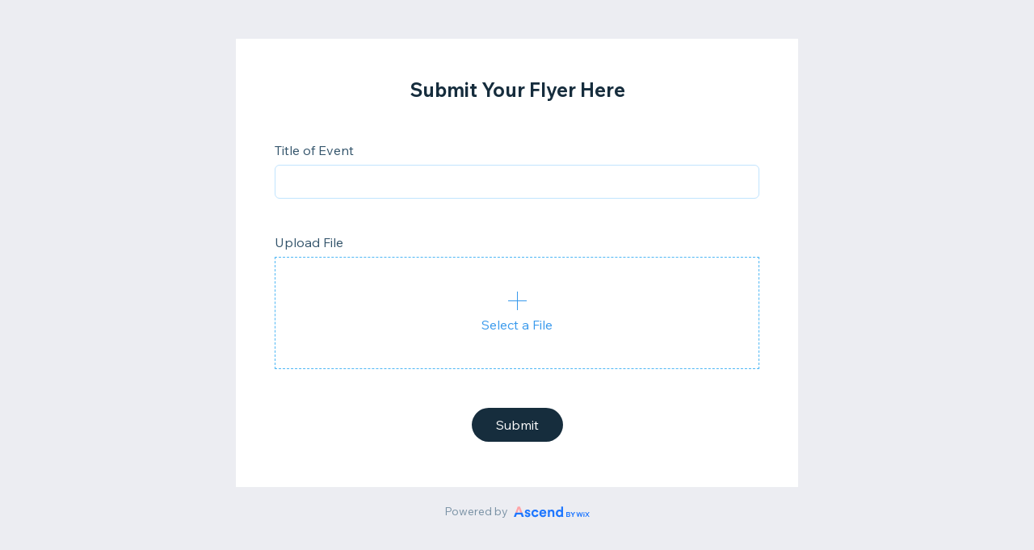

--- FILE ---
content_type: application/javascript
request_url: https://static.parastorage.com/services/forms-viewer-standalone/2c2c34e3800576632781cc20fbb9165218cfc173d3e9fef45d7d1258/1234.chunk.min.js
body_size: -144
content:
"use strict";(self.webpackJsonp__wix_forms_viewer_standalone=self.webpackJsonp__wix_forms_viewer_standalone||[]).push([[1234],{1234:function(e){e.exports=JSON.parse('{"app.title":"Wix Forms","form.loading":"Form Loading...","form.failedToLoad.internalError.title":"Couldn\'t Load Form","form.failedToLoad.internalError.description":"Sorry, there was an error loading this form.\\nPlease wait a minute then <0>refresh</0>.","form.failedToLoad.formNotFound.title":"Page Not Found","form.failedToLoad.formNotFound.description":"Sorry, we couldn\u2019t find this form.\\nEither the form was removed or the web address is incorrect.","form.submission.error.unknown":"Form wasn\'t submitted due to a technical issue.\\nTry again in a moment.","form.submission.error.network":"Couldn\u2019t submit form. Check your internet connection & try again.","field.errors.required":"This field is required.","field.errors.format":"The field format is incorrect.","form.ascendLogo.text":"Powered by","field.errors.required.checkbox":"Please check this box to continue.","field.errors.required.radio":"Please select one of these options.","field.errors.required.checkboxGroup":"Please select at least 1 of these options.","field.errors.format.email":"Please enter a valid email address, e.g., name@example.com.","field.errors.format.URL":"Please enter a valid web address.","field.errors.format.phone":"Please enter a valid phone number. You can include hyphens (-) or start with a (+), e.g., 555-555-5555 or +(555) 555 555 555.","field.errors.format.complexPhone":"Please enter a valid phone number. You can include hyphens (-), e.g., 555-555-5555.","field.errors.number.minMaxValueReached":"Enter a number from {{min}} to {{max}}.","field.uploadFile.subLabel":"No file chosen"}')}}]);